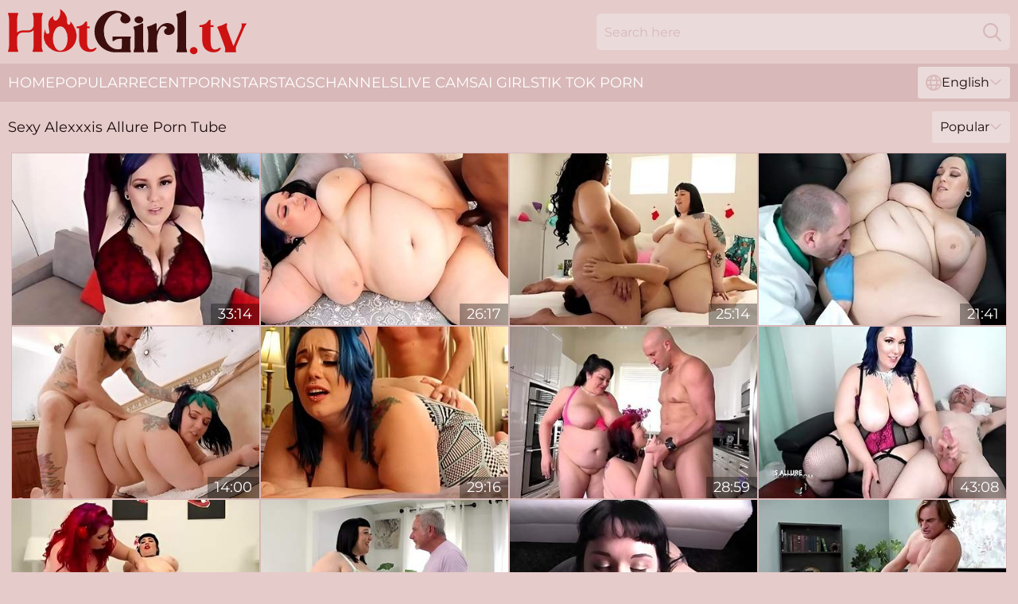

--- FILE ---
content_type: text/html; charset=utf-8
request_url: https://www.hotgirl.tv/pornstar/alexxxis-allure/
body_size: 11982
content:
<!DOCTYPE html>
<html lang="en">
<head>
    <script src="/atgqhkfh/gbfjq/haqmr.js" async></script>
    <title>Hot Alexxxis Allure Sex Videos & Fuck Clips 🔥 HotGirl.tv</title>
    <meta name="description" content="Full collection of Alexxxis Allure XXX Tube in one place. Hot Pornstar fucks non-stop and loves dicks more than anything else! Watch Alexxxis Allure porn videos for FREE"/>
    <link rel="canonical" href="https://www.hotgirl.tv/pornstar/alexxxis-allure/"/>
    <meta name="referrer" content="always"/>
    <meta http-equiv="Content-Type" content="text/html; charset=UTF-8"/>
    <meta content="width=device-width, initial-scale=0.8, maximum-scale=0.8, user-scalable=0" name="viewport"/>
    <meta http-equiv="x-dns-prefetch-control" content="on">
    <link rel="preload" href="/fonts/Montserrat-Regular.woff2" as="font">
    <link rel="preload" href="/fonts/icons.woff2" as="font">
    <link rel="dns-prefetch" href="https://css.hotgirl.tv">
    <link rel="icon" href="/favicon.ico" sizes="any">
    <link rel="icon" type="image/png" href="/favicon-32x32.png" sizes="32x32">
    <link rel="icon" type="image/png" href="/favicon-16x16.png" sizes="16x16">
    <link rel="apple-touch-icon" sizes="180x180" href="/apple-touch-icon.png">
    <link rel="manifest" href="/site.webmanifest">
    <meta name="theme-color" content="#e5cbca" />
    <link rel="stylesheet" type="text/css" href="/hotgirl.css?v=1766833805"/>
    <meta name="rating" content="adult" />
    
    <link rel="alternate" hreflang="x-default" href="https://www.hotgirl.tv/pornstar/alexxxis-allure/" />
<link rel="alternate" hreflang="en" href="https://www.hotgirl.tv/pornstar/alexxxis-allure/" />
<link rel="alternate" hreflang="es" href="https://www.hotgirl.tv/es/pornstar/alexxxis-allure/" />
<link rel="alternate" hreflang="de" href="https://www.hotgirl.tv/de/pornstar/alexxxis-allure/" />
<link rel="alternate" hreflang="ru" href="https://www.hotgirl.tv/ru/pornstar/alexxxis-allure/" />
<link rel="alternate" hreflang="nl" href="https://www.hotgirl.tv/nl/pornstar/alexxxis-allure/" />
<link rel="alternate" hreflang="it" href="https://www.hotgirl.tv/it/pornstar/alexxxis-allure/" />
<link rel="alternate" hreflang="fr" href="https://www.hotgirl.tv/fr/pornstar/alexxxis-allure/" />
<link rel="alternate" hreflang="et" href="https://www.hotgirl.tv/ee/pornstar/alexxxis-allure/" />
<link rel="alternate" hreflang="el" href="https://www.hotgirl.tv/gr/pornstar/alexxxis-allure/" />
<link rel="alternate" hreflang="pl" href="https://www.hotgirl.tv/pl/pornstar/alexxxis-allure/" />
<link rel="alternate" hreflang="cs" href="https://www.hotgirl.tv/cz/pornstar/alexxxis-allure/" />
<link rel="alternate" hreflang="da" href="https://www.hotgirl.tv/dk/pornstar/alexxxis-allure/" />
<link rel="alternate" hreflang="no" href="https://www.hotgirl.tv/no/pornstar/alexxxis-allure/" />
<link rel="alternate" hreflang="sv" href="https://www.hotgirl.tv/se/pornstar/alexxxis-allure/" />
<link rel="alternate" hreflang="pt" href="https://www.hotgirl.tv/pt/pornstar/alexxxis-allure/" />
<link rel="alternate" hreflang="ja" href="https://www.hotgirl.tv/jp/pornstar/alexxxis-allure/" />
<link rel="alternate" hreflang="zh" href="https://www.hotgirl.tv/cn/pornstar/alexxxis-allure/" />
<link rel="alternate" hreflang="ko" href="https://www.hotgirl.tv/kr/pornstar/alexxxis-allure/" />
<link rel="alternate" hreflang="fi" href="https://www.hotgirl.tv/fi/pornstar/alexxxis-allure/" />

    <base target="_blank"/>
    <script>
        var cid = 'alexxxis-allure';
        var intid = '140441';
        var page_type = 'search';
        var r_count = '387';
        var page_lang = 'en';
    </script>
    <script type="application/ld+json">
    {
        "@context": "https://schema.org",
        "@type": "ProfilePage",
        "name": "Hot Alexxxis Allure Sex Videos & Fuck Clips 🔥 HotGirl.tv",
        "url": "https://www.hotgirl.tv/pornstar/alexxxis-allure/",
        "description": "Full collection of Alexxxis Allure XXX Tube in one place. Hot Pornstar fucks non-stop and loves dicks more than anything else! Watch Alexxxis Allure porn videos for FREE",
        "mainEntity": {
            "@type": "Person",
            "name": "Alexxxis Allure",
            "url": "https://www.hotgirl.tv/pornstar/alexxxis-allure/"
        }
    }
</script>
</head>
<body>
<div class="main">
    <header class="header-desk">
        <div class="s-sites">
            <ul>
                
            </ul>
        </div>
        <div class="header-wrapper">
            <div class="mob-menu-button nav-trigger" data-trigger="nav" aria-label="Navigation" role="button">
                <i class="icon icon-bars" role="img"></i>
            </div>
            <div class="logo">
                <a href="/" target="_self">
                    <img alt="Hot Girl TV" width="300" height="110"
                         src="/hotgirlm.svg"/>
                </a>
            </div>
            <div class="mob-menu-button search-trigger" data-trigger="search" aria-label="Search" role="button">
                <i class="icon icon-magnifying-glass" role="img"></i>
            </div>
            <div class="search-container" data-container="search">
                <form action="/search/" target="_self" method="POST" role="search" class="search">
                    <input type="text" autocomplete="off" placeholder="Search here" aria-label="Search here" maxlength="100" id="search" class="search__text">
                    <button type="submit" aria-label="Search">
                        <i class="icon icon-magnifying-glass" role="img" aria-label="search"></i>
                    </button>
                    <span class="search-cross" aria-label="clear"><i class="icon icon-xmark-large" role="img"></i></span>
                </form>
            </div>
        </div>
    </header>
    <nav class="nav-wrapper" data-container="nav">
        <ul class="navigation">
            <li><a href="/" target="_self">Home</a></li><li><a href="/popular/" target="_self">Popular</a></li><li><a href="/recent/" target="_self">Recent</a></li><li><a href="/pornstar/" target="_self">Pornstars</a></li><li><a href="/tags/" target="_self">Tags</a></li><li><a href="/channel/" target="_self">Channels</a></li>
                
            <li class="s-tab"><a href="/go/cams/" target="_blank" rel="noopener nofollow">live cams</a></li>
            <li class="s-tab"><a href="/go/ai/" target="_blank" rel="noopener nofollow">AI Girls</a></li>
            <li class="s-tab"><a href="/go/tiktok/" target="_blank" rel="noopener nofollow">Tik Tok Porn</a></li>
            <li class="main-sorts-dropdown lang-switcher-container">
  <div class="lang-switcher">
    <div class="item-trigger dropdown_trigger"><i class="icon icon-globe"></i>English<i class="icon icon-chevron-down"></i></div>
    <div class="item-container dropdown_container">
      <ul>
        <li class="active"><a href="/pornstar/alexxxis-allure/" target="_self" data-lang="en" class="switcher-lang-item">English</a></li><li class=""><a href="/cn/pornstar/alexxxis-allure/" target="_self" data-lang="cn" class="switcher-lang-item">Chinese</a></li><li class=""><a href="/cz/pornstar/alexxxis-allure/" target="_self" data-lang="cz" class="switcher-lang-item">Czech</a></li><li class=""><a href="/dk/pornstar/alexxxis-allure/" target="_self" data-lang="dk" class="switcher-lang-item">Danish</a></li><li class=""><a href="/nl/pornstar/alexxxis-allure/" target="_self" data-lang="nl" class="switcher-lang-item">Dutch</a></li><li class=""><a href="/ee/pornstar/alexxxis-allure/" target="_self" data-lang="ee" class="switcher-lang-item">Estonian</a></li><li class=""><a href="/fi/pornstar/alexxxis-allure/" target="_self" data-lang="fi" class="switcher-lang-item">Finnish</a></li><li class=""><a href="/fr/pornstar/alexxxis-allure/" target="_self" data-lang="fr" class="switcher-lang-item">French</a></li><li class=""><a href="/de/pornstar/alexxxis-allure/" target="_self" data-lang="de" class="switcher-lang-item">German</a></li><li class=""><a href="/gr/pornstar/alexxxis-allure/" target="_self" data-lang="gr" class="switcher-lang-item">Greek</a></li><li class=""><a href="/it/pornstar/alexxxis-allure/" target="_self" data-lang="it" class="switcher-lang-item">Italian</a></li><li class=""><a href="/jp/pornstar/alexxxis-allure/" target="_self" data-lang="jp" class="switcher-lang-item">Japanese</a></li><li class=""><a href="/kr/pornstar/alexxxis-allure/" target="_self" data-lang="kr" class="switcher-lang-item">Korean</a></li><li class=""><a href="/no/pornstar/alexxxis-allure/" target="_self" data-lang="no" class="switcher-lang-item">Norwegian</a></li><li class=""><a href="/pl/pornstar/alexxxis-allure/" target="_self" data-lang="pl" class="switcher-lang-item">Polish</a></li><li class=""><a href="/pt/pornstar/alexxxis-allure/" target="_self" data-lang="pt" class="switcher-lang-item">Portuguese</a></li><li class=""><a href="/ru/pornstar/alexxxis-allure/" target="_self" data-lang="ru" class="switcher-lang-item">Russian</a></li><li class=""><a href="/es/pornstar/alexxxis-allure/" target="_self" data-lang="es" class="switcher-lang-item">Spanish</a></li><li class=""><a href="/se/pornstar/alexxxis-allure/" target="_self" data-lang="se" class="switcher-lang-item">Swedish</a></li>
      </ul>
    </div>
  </div>
</li>
        </ul>
        <div class="close-button" aria-label="close navigation" role="button">
            <i class="icon icon-xmark-large" role="img" aria-label="close"></i>
        </div>
    </nav>
    <div class="tabs-mobile">
        <ul>
            <li class="s-tab"><a href="/go/cams/" target="_blank" rel="noopener nofollow">live cams</a></li>
            <li class="s-tab"><a href="/go/ai/" target="_blank" rel="noopener nofollow">AI Girls</a></li>
            <li class="s-tab"><a href="/go/tiktok/" target="_blank" rel="noopener nofollow">Tik Tok Porn</a></li>
        </ul>
    </div>
    <div class="title-section has-sorts">
        <div>
            <h1>Sexy Alexxxis Allure Porn Tube</h1>
            <div class="main-sorts-dropdown">
                <div class="item-trigger dropdown_trigger">Popular<i class="icon icon-chevron-down"></i></div>
                <div class="item-container dropdown_container">
                    <ul>
                        <li class="active"><a href="/pornstar/alexxxis-allure/" target="_self">Popular</a></li>
                        <li class=""><a href="/pornstar/alexxxis-allure/latest/" target="_self">Newest</a></li>
                        <li class="#SORTS_LONGEST_ACTIVE#"><a href="/pornstar/alexxxis-allure/longest/" target="_self">Longest</a></li>
                    </ul>
                </div>
            </div>
        </div>
    </div>
    <div class="not-found-message hidden">
        
    </div>
    
    <div class="rosabel">
        <div class="eleonora" id="sente">
            <div class="polly" data-erna="38605739"><a href="/videos/38605739-alexxxis-allure-white-sbbw-sexual-acting.html"   target="_self" ><img class="solvig" data-src="https://cdn.hotgirl.tv/60/056/38605739/1_460.jpg" width="300" height="250" /></a><div class="pammie">33:14</div></div><div class="polly" data-erna="37458664"><a href="/videos/37458664-alexxxis-allure-and-jovan-jordan-astonishing-porn-scene-big-tits-newest.html"   target="_self" ><img class="solvig" data-src="https://cdn.hotgirl.tv/80/011/37458664/1_460.jpg" width="300" height="250" /></a><div class="pammie">26:17</div></div><div class="polly" data-erna="28359399"><a href="/videos/28359399-bbws-alexxxis-allure-and-chloe-klein-share.html"   target="_self" ><img class="solvig" data-src="https://cdn.hotgirl.tv/19/041/28359399/1_460.jpg" width="300" height="250" /></a><div class="pammie">25:14</div></div><div class="polly" data-erna="43219980"><a href="/videos/43219980-alexxxis-s-with-alexxxis-allure.html"   target="_self" ><img class="solvig" data-src="https://cdn.hotgirl.tv/101/015/43219980/1_460.jpg" width="300" height="250" /></a><div class="pammie">21:41</div></div><div class="polly" data-erna="48188341"><a href="/videos/48188341-chubby-mom-heartstopping-adult-clip.html"   target="_self" ><img class="solvig" data-src="https://cdn.hotgirl.tv/61/056/48188341/1_460.jpg" width="300" height="250" /></a><div class="pammie">14:00</div></div><div class="polly" data-erna="76267410"><a href="/videos/76267410-narrow-buttock.html"   target="_self" ><img class="solvig" data-src="https://cdn.hotgirl.tv/3192/006/76267410/1_460.jpg" width="300" height="250" /></a><div class="pammie">29:16</div></div><div class="polly" data-erna="12446769"><a href="/videos/12446769-fat-sluts-alexxxis-allure-and-julia-threesome-sex.html"   target="_self" ><img class="solvig" data-src="https://cdn.hotgirl.tv/61/081/12446769/1_460.jpg" width="300" height="250" /></a><div class="pammie">28:59</div></div><div class="polly" data-erna="77942749"><a href="/videos/77942749-bbw-busty-beauty-desperate-to-be-fucked-creampied-alexxxis-allure.html"   target="_self" ><img class="solvig" data-src="https://cdn.hotgirl.tv/80/068/77942749/1_460.jpg" width="300" height="250" /></a><div class="pammie">43:08</div></div><div class="polly" data-erna="70525030"><a href="/videos/70525030-pinup-plumpers-eliza-allure-threesome.html"   target="_self" ><img class="solvig" data-src="https://cdn.hotgirl.tv/60/056/70525030/1_460.jpg" width="300" height="250" /></a><div class="pammie">40:31</div></div><div class="polly" data-erna="77291767"><a href="/videos/77291767-a-fine-rubdown-for-bbw-alexxxis-allure.html"   target="_self" ><img class="solvig" data-src="https://cdn.hotgirl.tv/32/085/77291767/1_460.jpg" width="300" height="250" /></a><div class="pammie">12:00</div></div><div class="polly" data-erna="20675742"><a href="/videos/20675742-chubby-amateur-wife-sucks-dick-before-trying-to-fuck.html"   target="_self" ><img class="solvig" data-src="https://cdn.hotgirl.tv/41/001/20675742/1_460.jpg" width="300" height="250" /></a><div class="pammie">04:56</div></div><div class="polly" data-erna="31185529"><a href="/videos/31185529-alexxxis-allure-bbw-hot-porn-story.html"   target="_self" ><img class="solvig" data-src="https://cdn.hotgirl.tv/60/100/31185529/1_460.jpg" width="300" height="250" /></a><div class="pammie">26:16</div></div><div class="polly" data-erna="49634164"><a href="/videos/49634164-big-and-busty-lesbians-kacey-parker-alexxxis-allure.html"   target="_self" ><img class="solvig" data-src="https://cdn.hotgirl.tv/58/162/49634164/1_460.jpg" width="300" height="250" /></a><div class="pammie">23:37</div></div><div class="polly" data-erna="95596883"><a href="/videos/95596883-eliza-allures-lesbian-lie-lands-rome-majors-bbc-in-alexxxis-allure.html"   target="_self" ><img class="solvig" data-src="https://cdn.hotgirl.tv/3191/065/95596883/1_460.jpg" width="300" height="250" /></a><div class="pammie">10:08</div></div><div class="polly" data-erna="12231961"><a href="/videos/12231961-alexxxis-allure-tinder-fuck.html"   target="_self" ><img class="solvig" data-src="https://cdn.hotgirl.tv/102/010/12231961/1_460.jpg" width="300" height="250" /></a><div class="pammie">14:54</div></div><div class="polly" data-erna="62326429"><a href="/videos/62326429-alexxxis-allures-big-tits-trailer-by-jeffs-models.html"   target="_self" ><img class="solvig" data-src="https://cdn.hotgirl.tv/66/295/62326429/1_460.jpg" width="300" height="250" /></a><div class="pammie">15:05</div></div><div class="polly" data-erna="42547829"><a href="/videos/42547829-alexxxis-allure-clock-in-cock-in.html"   target="_self" ><img class="solvig" data-src="https://cdn.hotgirl.tv/80/119/42547829/1_460.jpg" width="300" height="250" /></a><div class="pammie">29:51</div></div><div class="polly" data-erna="90679805"><a href="/videos/90679805-opened-wide.html"   target="_self" ><img class="solvig" data-src="https://cdn.hotgirl.tv/58/164/90679805/1_460.jpg" width="300" height="250" /></a><div class="pammie">07:26</div></div><div class="polly" data-erna="20744941"><a href="/videos/20744941-marilyn-mayson-samantha-38g-and-alexxxis-allure-top-25-bbw-pornstars.html"   target="_self" ><img class="solvig" data-src="https://cdn.hotgirl.tv/101/008/20744941/1_460.jpg" width="300" height="250" /></a><div class="pammie">30:12</div></div><div class="polly" data-erna="12232792"><a href="/videos/12232792-bbw-alexxxis-alluremaid-fucked-from-behind.html"   target="_self" ><img class="solvig" data-src="https://cdn.hotgirl.tv/58/228/12232792/1_460.jpg" width="300" height="250" /></a><div class="pammie">30:43</div></div><div class="polly" data-erna="59452554"><a href="/videos/59452554-video-cute-chubby-bbw-alexxxis-allure-is-getting-rammed-in-the-bathroom.html"   target="_self" ><img class="solvig" data-src="https://cdn.hotgirl.tv/65/044/59452554/1_460.jpg" width="300" height="250" /></a><div class="pammie">15:00</div></div><div class="polly" data-erna="16339993"><a href="/videos/16339993-labs-pale-juicy-bbw-with-nipple-piercings-fucks-teen.html"   target="_self" ><img class="solvig" data-src="https://cdn.hotgirl.tv/58/253/16339993/1_460.jpg" width="300" height="250" /></a><div class="pammie">06:13</div></div><div class="polly" data-erna="17714735"><a href="/videos/17714735-alexxxis-allure-hot-tub-plumper-action.html"   target="_self" ><img class="solvig" data-src="https://cdn.hotgirl.tv/58/261/17714735/1_460.jpg" width="300" height="250" /></a><div class="pammie">20:53</div></div><div class="polly" data-erna="88454880"><a href="/videos/88454880-alexxxis-allure-in-cheat-day-issues.html"   target="_self" ><img class="solvig" data-src="https://cdn.hotgirl.tv/12/130/88454880/1_460.jpg" width="300" height="250" /></a><div class="pammie">16:38</div></div><div class="polly" data-erna="87871741"><a href="/videos/87871741-alexxxis-allures-tests-on-jeffs-models-bbcs-curvy-big-natural-tits-and-big.html"   target="_self" ><img class="solvig" data-src="https://cdn.hotgirl.tv/3552/005/87871741/1_460.jpg" width="300" height="250" /></a><div class="pammie">12:00</div></div><div class="polly" data-erna="25658597"><a href="/videos/25658597-busty-bbw-hot-sex-pickup-for-a-local-hotel-fuck.html"   target="_self" ><img class="solvig" data-src="https://cdn.hotgirl.tv/58/298/25658597/1_460.jpg" width="300" height="250" /></a><div class="pammie">47:04</div></div><div class="polly" data-erna="84105918"><a href="/videos/84105918-cheating-elizas-pussy-wrecked-by-romes-relentless-bbc-thrusts.html"   target="_self" ><img class="solvig" data-src="https://cdn.hotgirl.tv/3191/064/84105918/1_460.jpg" width="300" height="250" /></a><div class="pammie">10:07</div></div><div class="polly" data-erna="53042059"><a href="/videos/53042059-video-aesthetic-chick-with-giant-boobs-alexxxis-allure-likes-hard-fuck.html"   target="_self" ><img class="solvig" data-src="https://cdn.hotgirl.tv/65/035/53042059/1_460.jpg" width="300" height="250" /></a><div class="pammie">15:00</div></div><div class="polly" data-erna="65797055"><a href="/videos/65797055-alexxxis-allure-in-nurse-alexxxis-fucks-a-black-athlete-jeffsmodels.html"   target="_self" ><img class="solvig" data-src="https://cdn.hotgirl.tv/137/008/65797055/1_460.jpg" width="300" height="250" /></a><div class="pammie">06:59</div></div><div class="polly" data-erna="60100702"><a href="/videos/60100702-bbw-alexxxis-allures-dp-debut.html"   target="_self" ><img class="solvig" data-src="https://cdn.hotgirl.tv/12/093/60100702/1_460.jpg" width="300" height="250" /></a><div class="pammie">30:42</div></div><div class="polly" data-erna="28579887"><a href="/videos/28579887-amoral-bbws-share-my-throbbing-long-dick.html"   target="_self" ><img class="solvig" data-src="https://cdn.hotgirl.tv/61/076/28579887/1_460.jpg" width="300" height="250" /></a><div class="pammie">13:45</div></div><div class="polly" data-erna="66791644"><a href="/videos/66791644-alexxxis-allure-takes-a-good-pounding.html"   target="_self" ><img class="solvig" data-src="https://cdn.hotgirl.tv/12/059/66791644/1_460.jpg" width="300" height="250" /></a><div class="pammie">33:48</div></div><div class="polly" data-erna="76854613"><a href="/videos/76854613-pp-alexxxis-alluresexy-fucking-lingerie.html"   target="_self" ><img class="solvig" data-src="https://cdn.hotgirl.tv/12/070/76854613/1_460.jpg" width="300" height="250" /></a><div class="pammie">28:43</div></div><div class="polly" data-erna="76399760"><a href="/videos/76399760-double-bj-with-eliza-and-with-eliza-allure-and-alexxxis-allure.html"   target="_self" ><img class="solvig" data-src="https://cdn.hotgirl.tv/12/131/76399760/1_460.jpg" width="300" height="250" /></a><div class="pammie">10:10</div></div><div class="polly" data-erna="10366379"><a href="/videos/10366379-ssbbw-dr-vallery-spanks-big-tits-bbw-alexxxis-allure.html"   target="_self" ><img class="solvig" data-src="https://cdn.hotgirl.tv/58/218/10366379/1_460.jpg" width="300" height="250" /></a><div class="pammie">25:40</div></div><div class="polly" data-erna="58054309"><a href="/videos/58054309-extravagant-erin-green-and-alexxxis-allure-reverse-gangbang-xxx-jeffs.html"   target="_self" ><img class="solvig" data-src="https://cdn.hotgirl.tv/66/252/58054309/1_460.jpg" width="300" height="250" /></a><div class="pammie">15:06</div></div><div class="polly" data-erna="38949905"><a href="/videos/38949905-swineys-proam-scene-119-bbw-alexxxis-allure-pov-rematch.html"   target="_self" ><img class="solvig" data-src="https://cdn.hotgirl.tv/58/338/38949905/1_460.jpg" width="300" height="250" /></a><div class="pammie">08:15</div></div><div class="polly" data-erna="60611905"><a href="/videos/60611905-plumper-fucked-over-her-bosses-desk.html"   target="_self" ><img class="solvig" data-src="https://cdn.hotgirl.tv/58/164/60611905/1_460.jpg" width="300" height="250" /></a><div class="pammie">31:19</div></div><div class="polly" data-erna="56330733"><a href="/videos/56330733-jeffs-models-featuring-alexxxis-allures-pornstar-scene.html"   target="_self" ><img class="solvig" data-src="https://cdn.hotgirl.tv/66/226/56330733/1_460.jpg" width="300" height="250" /></a><div class="pammie">12:00</div></div><div class="polly" data-erna="15040324"><a href="/videos/15040324-lesbian-big-tits-kacey-parker-fucks-alexxxis-allure.html"   target="_self" ><img class="solvig" data-src="https://cdn.hotgirl.tv/58/243/15040324/1_460.jpg" width="300" height="250" /></a><div class="pammie">30:37</div></div><div class="polly" data-erna="77388921"><a href="/videos/77388921-amazon-darjeeling-alexxxis-allure-and-lila-love-exotic-adult-video-milf.html"   target="_self" ><img class="solvig" data-src="https://cdn.hotgirl.tv/101/014/77388921/1_460.jpg" width="300" height="250" /></a><div class="pammie">26:02</div></div><div class="polly" data-erna="52939868"><a href="/videos/52939868-bbw-likes-the-dick-deep-in-her-ass-and-pussy.html"   target="_self" ><img class="solvig" data-src="https://cdn.hotgirl.tv/41/005/52939868/1_460.jpg" width="300" height="250" /></a><div class="pammie">06:01</div></div><div class="polly" data-erna="71962394"><a href="/videos/71962394-chubby-hottie-alexxxis-allure-seeks-solo-pleasure.html"   target="_self" ><img class="solvig" data-src="https://cdn.hotgirl.tv/3549/018/71962394/1_460.jpg" width="300" height="250" /></a><div class="pammie">15:05</div></div><div class="polly" data-erna="28142268"><a href="/videos/28142268-pretty-wellrounded-point-of-view-swineys-pro-am-am-alexxxis-alexxxis-allure.html"   target="_self" ><img class="solvig" data-src="https://cdn.hotgirl.tv/80/077/28142268/1_460.jpg" width="300" height="250" /></a><div class="pammie">28:17</div></div><div class="polly" data-erna="43697638"><a href="/videos/43697638-fucking-in-the-shower-between-a-kinky-guy-and-fat-slut-alexxxis-allure.html"   target="_self" ><img class="solvig" data-src="https://cdn.hotgirl.tv/32/073/43697638/1_460.jpg" width="300" height="250" /></a><div class="pammie">07:58</div></div><div class="polly" data-erna="36980853"><a href="/videos/36980853-gorgeous-bbw-crazy-xxx-clip.html"   target="_self" ><img class="solvig" data-src="https://cdn.hotgirl.tv/61/098/36980853/1_460.jpg" width="300" height="250" /></a><div class="pammie">26:16</div></div><div class="polly" data-erna="72440787"><a href="/videos/72440787-bbw-alexxxis-allure-cheats-on-her-husband-with-a-hung-stud.html"   target="_self" ><img class="solvig" data-src="https://cdn.hotgirl.tv/41/018/72440787/1_460.jpg" width="300" height="250" /></a><div class="pammie">07:57</div></div><div class="polly" data-erna="49575032"><a href="/videos/49575032-chubby-lady-crazy-adult-clip.html"   target="_self" ><img class="solvig" data-src="https://cdn.hotgirl.tv/60/040/49575032/1_460.jpg" width="300" height="250" /></a><div class="pammie">25:59</div></div><div class="polly" data-erna="13686906"><a href="/videos/13686906-alexxxis-allure-and-veronica-jasmine-bigbodied-thre.html"   target="_self" ><img class="solvig" data-src="https://cdn.hotgirl.tv/101/031/13686906/1_460.jpg" width="300" height="250" /></a><div class="pammie">33:21</div></div><div class="polly" data-erna="53127667"><a href="/videos/53127667-bbw-whore-alexxxis-allure-crazy-sex-video.html"   target="_self" ><img class="solvig" data-src="https://cdn.hotgirl.tv/60/042/53127667/1_460.jpg" width="300" height="250" /></a><div class="pammie">32:23</div></div><div class="polly" data-erna="17826335"><a href="/videos/17826335-this-busty-bbw-is-getting-ready-for-you-to-come-home.html"   target="_self" ><img class="solvig" data-src="https://cdn.hotgirl.tv/58/262/17826335/1_460.jpg" width="300" height="250" /></a><div class="pammie">34:46</div></div><div class="polly" data-erna="32373093"><a href="/videos/32373093-plump-amateur-with-huge-tits-shares-homemade-porno-like-a-little-slut.html"   target="_self" ><img class="solvig" data-src="https://cdn.hotgirl.tv/41/025/32373093/1_460.jpg" width="300" height="250" /></a><div class="pammie">06:56</div></div><div class="polly" data-erna="68433997"><a href="/videos/68433997-david-lee-and-alexxxis-allure-in-pale-juicy-bbw-with-nipple-piercings.html"   target="_self" ><img class="solvig" data-src="https://cdn.hotgirl.tv/12/138/68433997/1_460.jpg" width="300" height="250" /></a><div class="pammie">47:04</div></div><div class="polly" data-erna="52560850"><a href="/videos/52560850-fat-knockout-alexxxis-allure-invites-him-to-a-dreamlike-fuck-session.html"   target="_self" ><img class="solvig" data-src="https://cdn.hotgirl.tv/6/583/52560850/1_460.jpg" width="300" height="250" /></a><div class="pammie">08:09</div></div><div class="polly" data-erna="78972332"><a href="/videos/78972332-cheating-eliza-allure-lubes-alexxxis-allures-cunt-for-rome-major.html"   target="_self" ><img class="solvig" data-src="https://cdn.hotgirl.tv/3191/064/78972332/1_460.jpg" width="300" height="250" /></a><div class="pammie">10:07</div></div><div class="polly" data-erna="71052612"><a href="/videos/71052612-bbw-busty-beauty-alexxxis-allure-desperate-to-be-fucked-creampied.html"   target="_self" ><img class="solvig" data-src="https://cdn.hotgirl.tv/58/164/71052612/1_460.jpg" width="300" height="250" /></a><div class="pammie">20:23</div></div><div class="polly" data-erna="28371721"><a href="/videos/28371721-alexxxis-allure-putting-in-that-work.html"   target="_self" ><img class="solvig" data-src="https://cdn.hotgirl.tv/112/001/28371721/1_460.jpg" width="300" height="250" /></a><div class="pammie">08:00</div></div><div class="polly" data-erna="64652629"><a href="/videos/64652629-alexxxis-allure-and-allure-bbw-in-sexy-bbw-solo-on-jerkmate-cam.html"   target="_self" ><img class="solvig" data-src="https://cdn.hotgirl.tv/121/051/64652629/1_460.jpg" width="300" height="250" /></a><div class="pammie">08:37</div></div><div class="polly" data-erna="66592751"><a href="/videos/66592751-busty-bbw-alexxxis-allure-fucks-her-hotel-customer.html"   target="_self" ><img class="solvig" data-src="https://cdn.hotgirl.tv/58/164/66592751/1_460.jpg" width="300" height="250" /></a><div class="pammie">29:10</div></div><div class="polly" data-erna="25059720"><a href="https://www.jennymovies.com/videos/25059720-angelic-bbw-alexxis-allure-fed-cum-after-big-cock-hammering.html"   target="_self" ><img class="solvig" data-src="https://cdn.hotgirl.tv/1/2116/25059720/1_460.jpg" width="300" height="250" /></a><div class="pammie">08:05</div></div><div class="polly" data-erna="21707597"><a href="/videos/21707597-alexxxis-allure-in-excellent-xxx-scene-big-tits-incredible-like-in-your.html"   target="_self" ><img class="solvig" data-src="https://cdn.hotgirl.tv/101/020/21707597/1_460.jpg" width="300" height="250" /></a><div class="pammie">10:58</div></div><div class="polly" data-erna="28363312"><a href="/videos/28363312-chunky-mommy-alexxxis-allure-crazy-adult-video.html"   target="_self" ><img class="solvig" data-src="https://cdn.hotgirl.tv/61/091/28363312/1_460.jpg" width="300" height="250" /></a><div class="pammie">25:25</div></div><div class="polly" data-erna="44376966"><a href="/videos/44376966-hot-tub-plumper-action-alexxxis-allure.html"   target="_self" ><img class="solvig" data-src="https://cdn.hotgirl.tv/12/049/44376966/1_460.jpg" width="300" height="250" /></a><div class="pammie">30:20</div></div><div class="polly" data-erna="76107793"><a href="/videos/76107793-alexxxis-allure-examines-patients-bbc-with-her-massive-natural-tits-and.html"   target="_self" ><img class="solvig" data-src="https://cdn.hotgirl.tv/3549/005/76107793/1_460.jpg" width="300" height="250" /></a><div class="pammie">12:00</div></div><div class="polly" data-erna="81836242"><a href="/videos/81836242-innocent-alexxxiss-hardcore-xxx-alexxxis-allure.html"   target="_self" ><img class="solvig" data-src="https://cdn.hotgirl.tv/1459/009/81836242/1_460.jpg" width="300" height="250" /></a><div class="pammie">12:00</div></div><div class="polly" data-erna="53003107"><a href="/videos/53003107-fat-knockout-alexxxis-allure-has-a-dreamlike-fuck-session.html"   target="_self" ><img class="solvig" data-src="https://cdn.hotgirl.tv/2/734/53003107/1_460.jpg" width="300" height="250" /></a><div class="pammie">08:09</div></div><div class="polly" data-erna="62527523"><a href="/videos/62527523-vs-swiney-round2-swineys-pro-am-amat-alexxxis-with-alexxxis-allure.html"   target="_self" ><img class="solvig" data-src="https://cdn.hotgirl.tv/80/004/62527523/1_460.jpg" width="300" height="250" /></a><div class="pammie">19:37</div></div><div class="polly" data-erna="75563004"><a href="/videos/75563004-bbwxxxadventures-alexis-allure-wants-to-be-naughty.html"   target="_self" ><img class="solvig" data-src="https://cdn.hotgirl.tv/12/332/75563004/1_460.jpg" width="300" height="250" /></a><div class="pammie">03:07</div></div><div class="polly" data-erna="23329558"><a href="/videos/23329558-fat-goddess-alexxxis-allure-empties-the-old-mans-balls-after-hot-sex.html"   target="_self" ><img class="solvig" data-src="https://cdn.hotgirl.tv/58/116/23329558/1_460.jpg" width="300" height="250" /></a><div class="pammie">15:11</div></div><div class="polly" data-erna="42548312"><a href="/videos/42548312-bbw-alexxxis-allure-drains-his-old-balls.html"   target="_self" ><img class="solvig" data-src="https://cdn.hotgirl.tv/32/071/42548312/1_460.jpg" width="300" height="250" /></a><div class="pammie">12:00</div></div><div class="polly" data-erna="42549842"><a href="/videos/42549842-chubby-slut-wants-it-in-both-her-pussy-and-ass.html"   target="_self" ><img class="solvig" data-src="https://cdn.hotgirl.tv/36/008/42549842/1_460.jpg" width="300" height="250" /></a><div class="pammie">06:00</div></div><div class="polly" data-erna="81636096"><a href="/videos/81636096-chubby-babe-alexxxis-allure-has-her-natural-titties-sprayed.html"   target="_self" ><img class="solvig" data-src="https://cdn.hotgirl.tv/3549/022/81636096/1_460.jpg" width="300" height="250" /></a><div class="pammie">10:00</div></div><div class="polly" data-erna="10056306"><a href="/videos/10056306-chubby-bbw-alexxxis-allure-fucked-by-handsome-lover-on-the-bed.html"   target="_self" ><img class="solvig" data-src="https://cdn.hotgirl.tv/32/041/10056306/1_460.jpg" width="300" height="250" /></a><div class="pammie">05:58</div></div><div class="polly" data-erna="56351981"><a href="/videos/56351981-chubby-porn-starlet-her-curvy-body-and-gets-nailed-by-her-man-with.html"   target="_self" ><img class="solvig" data-src="https://cdn.hotgirl.tv/80/068/56351981/1_460.jpg" width="300" height="250" /></a><div class="pammie">28:50</div></div><div class="polly" data-erna="53268095"><a href="/videos/53268095-incredible-adult-clip-big-tits-watch-show-with-alexxxis-allure-and-eliza.html"   target="_self" ><img class="solvig" data-src="https://cdn.hotgirl.tv/12/278/53268095/1_460.jpg" width="300" height="250" /></a><div class="pammie">09:53</div></div><div class="polly" data-erna="52582104"><a href="/videos/52582104-alexxxis-allure-tinder-sex-with-bbw.html"   target="_self" ><img class="solvig" data-src="https://cdn.hotgirl.tv/61/013/52582104/1_460.jpg" width="300" height="250" /></a><div class="pammie">14:54</div></div><div class="polly" data-erna="50285090"><a href="/videos/50285090-jeffs-models-alexxxis-allure-smut.html"   target="_self" ><img class="solvig" data-src="https://cdn.hotgirl.tv/66/154/50285090/1_460.jpg" width="300" height="250" /></a><div class="pammie">15:06</div></div><div class="polly" data-erna="95971453"><a href="/videos/95971453-ssbbw-big-boob-big-belly-fat-thighs-cunt-fuck-with-alexis-allure.html"   target="_self" ><img class="solvig" data-src="https://cdn.hotgirl.tv/80/025/95971453/1_460.jpg" width="300" height="250" /></a><div class="pammie">29:08</div></div><div class="polly" data-erna="40360130"><a href="/videos/40360130-big-tit-goth-bbw-alexxxis-allure-gets-fucked.html"   target="_self" ><img class="solvig" data-src="https://cdn.hotgirl.tv/6/163/40360130/1_460.jpg" width="300" height="250" /></a><div class="pammie">05:00</div></div><div class="polly" data-erna="61732885"><a href="/videos/61732885-alexxxis-gives-her-bbw-body-to-slink-alexxxis-allure-and-slink-andrews.html"   target="_self" ><img class="solvig" data-src="https://cdn.hotgirl.tv/105/065/61732885/1_460.jpg" width="300" height="250" /></a><div class="pammie">08:00</div></div><div class="polly" data-erna="65598693"><a href="/videos/65598693-cum-thirsty-bbw-banged-with-alexxxis-allure.html"   target="_self" ><img class="solvig" data-src="https://cdn.hotgirl.tv/80/128/65598693/1_460.jpg" width="300" height="250" /></a><div class="pammie">07:54</div></div><div class="polly" data-erna="27355337"><a href="/videos/27355337-bbw-alexxxis-allure-drains-a-horny-old-man.html"   target="_self" ><img class="solvig" data-src="https://cdn.hotgirl.tv/32/056/27355337/1_460.jpg" width="300" height="250" /></a><div class="pammie">12:00</div></div><div class="polly" data-erna="42547356"><a href="/videos/42547356-hot-tim-von-swine-and-alexxxis-allures-anal-video.html"   target="_self" ><img class="solvig" data-src="https://cdn.hotgirl.tv/66/054/42547356/1_460.jpg" width="300" height="250" /></a><div class="pammie">15:27</div></div><div class="polly" data-erna="97249277"><a href="/videos/97249277-cute-alexxx-wanking-his-big-fat-dick-until-he-jizzes-on-face.html"   target="_self" ><img class="solvig" data-src="https://cdn.hotgirl.tv/3548/004/97249277/1_460.jpg" width="300" height="250" /></a><div class="pammie">09:20</div></div><div class="polly" data-erna="86266521"><a href="/videos/86266521-alexxxis-allure-getting-fucked-in-the-pussy-and-ass.html"   target="_self" ><img class="solvig" data-src="https://cdn.hotgirl.tv/80/077/86266521/1_460.jpg" width="300" height="250" /></a><div class="pammie">25:06</div></div><div class="polly" data-erna="64899777"><a href="/videos/64899777-hiding-him-from-her-husband.html"   target="_self" ><img class="solvig" data-src="https://cdn.hotgirl.tv/66/003/64899777/1_460.jpg" width="300" height="250" /></a><div class="pammie">15:00</div></div><div class="polly" data-erna="38418842"><a href="/videos/38418842-horny-lesbian-bbws-alexxxis-allure-and-lady-lynn-having-fun.html"   target="_self" ><img class="solvig" data-src="https://cdn.hotgirl.tv/14/083/38418842/3_460.jpg" width="300" height="250" /></a><div class="pammie">08:10</div></div><div class="polly" data-erna="30676107"><a href="/videos/30676107-the-detectives-fuck-a-confession-out-of-busty-bbw-babe-alexxxis-allure.html"   target="_self" ><img class="solvig" data-src="https://cdn.hotgirl.tv/58/324/30676107/1_460.jpg" width="300" height="250" /></a><div class="pammie">36:31</div></div><div class="polly" data-erna="33077522"><a href="/videos/33077522-dp-eliza-allure-alexxxis-allure-threesome.html"   target="_self" ><img class="solvig" data-src="https://cdn.hotgirl.tv/112/002/33077522/1_460.jpg" width="300" height="250" /></a><div class="pammie">08:00</div></div><div class="polly" data-erna="74190945"><a href="/videos/74190945-alexxxis-allure-toy-time-with-alexxxis.html"   target="_self" ><img class="solvig" data-src="https://cdn.hotgirl.tv/101/049/74190945/1_460.jpg" width="300" height="250" /></a><div class="pammie">10:27</div></div><div class="polly" data-erna="50540659"><a href="/videos/50540659-busty-bbw-alexxxis-allure-fucks-her-client-on-film.html"   target="_self" ><img class="solvig" data-src="https://cdn.hotgirl.tv/58/164/50540659/1_460.jpg" width="300" height="250" /></a><div class="pammie">16:20</div></div><div class="polly" data-erna="52111306"><a href="/videos/52111306-jeffs-models-cumshot-smut.html"   target="_self" ><img class="solvig" data-src="https://cdn.hotgirl.tv/66/186/52111306/1_460.jpg" width="300" height="250" /></a><div class="pammie">08:06</div></div><div class="polly" data-erna="37450001"><a href="/videos/37450001-pp-alexxxis-alluredick-from-stranger.html"   target="_self" ><img class="solvig" data-src="https://cdn.hotgirl.tv/12/099/37450001/1_460.jpg" width="300" height="250" /></a><div class="pammie">30:16</div></div><div class="polly" data-erna="98936546"><a href="/videos/98936546-plump-lady-thrilling-porn-video.html"   target="_self" ><img class="solvig" data-src="https://cdn.hotgirl.tv/61/016/98936546/1_460.jpg" width="300" height="250" /></a><div class="pammie">25:59</div></div><div class="polly" data-erna="34850302"><a href="/videos/34850302-curvy-hottie-takes-dick-alexxxis-allure.html"   target="_self" ><img class="solvig" data-src="https://cdn.hotgirl.tv/12/192/34850302/1_460.jpg" width="300" height="250" /></a><div class="pammie">11:30</div></div><div class="polly" data-erna="63723831"><a href="/videos/63723831-watch-well-made-alexxxis-allures-video.html"   target="_self" ><img class="solvig" data-src="https://cdn.hotgirl.tv/66/307/63723831/1_460.jpg" width="300" height="250" /></a><div class="pammie">15:06</div></div><div class="polly" data-erna="32348849"><a href="/videos/32348849-alexxxis-allure-chloe-klein-vs-josh.html"   target="_self" ><img class="solvig" data-src="https://cdn.hotgirl.tv/112/002/32348849/1_460.jpg" width="300" height="250" /></a><div class="pammie">08:00</div></div><div class="polly" data-erna="59450606"><a href="/videos/59450606-bbw-alexxxis-allure-hot-housemaid-fucked-from-behind.html"   target="_self" ><img class="solvig" data-src="https://cdn.hotgirl.tv/121/024/59450606/1_460.jpg" width="300" height="250" /></a><div class="pammie">08:11</div></div><div class="polly" data-erna="23631532"><a href="https://www.fattymgp.com/videos/23631532-fat-bbw-secretary-fucks-with-boss-in-the-office.html"   target="_self" ><img class="solvig" data-src="https://cdn.hotgirl.tv/1/2078/23631532/1_460.jpg" width="300" height="250" /></a><div class="pammie">06:14</div></div><div class="polly" data-erna="26586602"><a href="/videos/26586602-bbw-alexxxis-allure-bends-over-and-her-boss-has-to-fuck-her.html"   target="_self" ><img class="solvig" data-src="https://cdn.hotgirl.tv/58/207/26586602/1_460.jpg" width="300" height="250" /></a><div class="pammie">47:04</div></div><div class="polly" data-erna="94529829"><a href="/videos/94529829-alexxxis-allure-lila-lovely.html"   target="_self" ><img class="solvig" data-src="https://cdn.hotgirl.tv/107/029/94529829/1_460.jpg" width="300" height="250" /></a><div class="pammie">08:00</div></div><div class="polly" data-erna="91329042"><a href="/videos/91329042-alexxxis-allure-seduced-a-lucky-guy-with-her-juicy-ass.html"   target="_self" ><img class="solvig" data-src="https://cdn.hotgirl.tv/43/024/91329042/1_460.jpg" width="300" height="250" /></a><div class="pammie">04:57</div></div><div class="polly" data-erna="48725743"><a href="/videos/48725743-mylf-labs-featuring-alexxxis-allures-curvy-action.html"   target="_self" ><img class="solvig" data-src="https://cdn.hotgirl.tv/66/100/48725743/1_460.jpg" width="300" height="250" /></a><div class="pammie">12:00</div></div><div class="polly" data-erna="13686920"><a href="/videos/13686920-alexxxis-allure-amazing-adult-clip-milf-watch-check-it.html"   target="_self" ><img class="solvig" data-src="https://cdn.hotgirl.tv/80/109/13686920/1_460.jpg" width="300" height="250" /></a><div class="pammie">26:17</div></div><div class="polly" data-erna="92068531"><a href="/videos/92068531-bbw-alexxxis-allure-gets-plowed-by-hung-grandpa.html"   target="_self" ><img class="solvig" data-src="https://cdn.hotgirl.tv/3188/002/92068531/1_460.jpg" width="300" height="250" /></a><div class="pammie">15:04</div></div><div class="polly" data-erna="27328217"><a href="/videos/27328217-fat-ass-brunette-swallows-sperm-after-hotersions.html"   target="_self" ><img class="solvig" data-src="https://cdn.hotgirl.tv/42/001/27328217/1_460.jpg" width="300" height="250" /></a><div class="pammie">04:57</div></div><div class="polly" data-erna="10366372"><a href="/videos/10366372-alexxxis-plays-alexxxis-allure-and-plumper-pass.html"   target="_self" ><img class="solvig" data-src="https://cdn.hotgirl.tv/12/145/10366372/1_460.jpg" width="300" height="250" /></a><div class="pammie">12:23</div></div><div class="polly" data-erna="30677650"><a href="/videos/30677650-alexxxis-allure-topless-joi.html"   target="_self" ><img class="solvig" data-src="https://cdn.hotgirl.tv/58/324/30677650/1_460.jpg" width="300" height="250" /></a><div class="pammie">03:50</div></div><div class="polly" data-erna="42549962"><a href="/videos/42549962-fat-alexxxis-allure-riding-a-dick-with-cum-in-mouth-ending.html"   target="_self" ><img class="solvig" data-src="https://cdn.hotgirl.tv/38/009/42549962/1_460.jpg" width="300" height="250" /></a><div class="pammie">04:55</div></div><div class="polly" data-erna="19970636"><a href="/videos/19970636-ssbbw-eliza-allure-ass-and-pussy-fuck-with-two-lesbians.html"   target="_self" ><img class="solvig" data-src="https://cdn.hotgirl.tv/58/276/19970636/1_460.jpg" width="300" height="250" /></a><div class="pammie">33:13</div></div><div class="polly" data-erna="67657680"><a href="/videos/67657680-alexxxis-allure-gets-rimmed-and-fucked.html"   target="_self" ><img class="solvig" data-src="https://cdn.hotgirl.tv/3189/016/67657680/1_460.jpg" width="300" height="250" /></a><div class="pammie">08:08</div></div><div class="polly" data-erna="42549485"><a href="/videos/42549485-gorgeous-bbw-alexxxis-allure-gets-a-long-dick-in.html"   target="_self" ><img class="solvig" data-src="https://cdn.hotgirl.tv/58/357/42549485/1_460.jpg" width="300" height="250" /></a><div class="pammie">08:01</div></div><div class="polly" data-erna="10366369"><a href="/videos/10366369-alexxxis-allure-bbw-bends-over-and-her-boss-has-to-fuck-her.html"   target="_self" ><img class="solvig" data-src="https://cdn.hotgirl.tv/80/099/10366369/1_460.jpg" width="300" height="250" /></a><div class="pammie">20:47</div></div><div class="polly" data-erna="28363600"><a href="/videos/28363600-chubby-cutie-alexxxis-allure-lets-the-masseur-toy-her-muff.html"   target="_self" ><img class="solvig" data-src="https://cdn.hotgirl.tv/58/312/28363600/1_460.jpg" width="300" height="250" /></a><div class="pammie">15:10</div></div><div class="polly" data-erna="30437889"><a href="/videos/30437889-busty-big-ass-beauty-gets-ready-to-fuck-a-big-cock-client.html"   target="_self" ><img class="solvig" data-src="https://cdn.hotgirl.tv/58/207/30437889/1_460.jpg" width="300" height="250" /></a><div class="pammie">20:53</div></div><div class="polly" data-erna="77929853"><a href="/videos/77929853-video-butt-sex.html"   target="_self" ><img class="solvig" data-src="https://cdn.hotgirl.tv/65/057/77929853/1_460.jpg" width="300" height="250" /></a><div class="pammie">15:18</div></div><div class="polly" data-erna="62933116"><a href="/videos/62933116-irresistible-alexxxis-allures-hardcore-clip.html"   target="_self" ><img class="solvig" data-src="https://cdn.hotgirl.tv/66/300/62933116/1_460.jpg" width="300" height="250" /></a><div class="pammie">19:37</div></div><div class="polly" data-erna="65773357"><a href="/videos/65773357-corpulent-whore-incredible-porn-video.html"   target="_self" ><img class="solvig" data-src="https://cdn.hotgirl.tv/61/034/65773357/1_460.jpg" width="300" height="250" /></a><div class="pammie">29:38</div></div><div class="polly" data-erna="15901898"><a href="/videos/15901898-alexxxis-allure-amp-chloe-klein-vs-josh.html"   target="_self" ><img class="solvig" data-src="https://cdn.hotgirl.tv/107/124/15901898/1_460.jpg" width="300" height="250" /></a><div class="pammie">08:00</div></div><div class="polly" data-erna="88699102"><a href="/videos/88699102-video-glamorous-becki-butterfly-at-brunette-action.html"   target="_self" ><img class="solvig" data-src="https://cdn.hotgirl.tv/65/053/88699102/1_460.jpg" width="300" height="250" /></a><div class="pammie">08:06</div></div><div class="polly" data-erna="14355469"><a href="/videos/14355469-fat-chick-alexxxis-allure-seduces-grandpa-and-lets-him-rail-her-pussy.html"   target="_self" ><img class="solvig" data-src="https://cdn.hotgirl.tv/107/121/14355469/1_460.jpg" width="300" height="250" /></a><div class="pammie">08:00</div></div><div class="polly" data-erna="57950791"><a href="/videos/57950791-fat-sluts-alexxxis-allure-and-julia-threesome-sex.html"   target="_self" ><img class="solvig" data-src="https://cdn.hotgirl.tv/112/012/57950791/1_460.jpg" width="300" height="250" /></a><div class="pammie">08:00</div></div><div class="polly" data-erna="43700634"><a href="/videos/43700634-sultry-fat-babe-alexxxis-allure-blowjob-compilation-2.html"   target="_self" ><img class="solvig" data-src="https://cdn.hotgirl.tv/12/278/43700634/1_460.jpg" width="300" height="250" /></a><div class="pammie">08:03</div></div><div class="polly" data-erna="43700643"><a href="/videos/43700643-plump-whore-sucks-cock-naked-before-putting-heavy-inches-in-her-muff.html"   target="_self" ><img class="solvig" data-src="https://cdn.hotgirl.tv/41/030/43700643/1_460.jpg" width="300" height="250" /></a><div class="pammie">06:57</div></div><div class="polly" data-erna="61038840"><a href="/videos/61038840-alexxxis-allure-in-bbc-creampie.html"   target="_self" ><img class="solvig" data-src="https://cdn.hotgirl.tv/80/123/61038840/1_460.jpg" width="300" height="250" /></a><div class="pammie">07:13</div></div><div class="polly" data-erna="56271290"><a href="/videos/56271290-fat-sluts-alexxxis-allure-and-lady-lynn-double-team-a-hung-man.html"   target="_self" ><img class="solvig" data-src="https://cdn.hotgirl.tv/123/026/56271290/1_460.jpg" width="300" height="250" /></a><div class="pammie">11:50</div></div><div class="polly" data-erna="35895963"><a href="/videos/35895963-video-enticing-alexxxis-allure-and-lady-lynn-gangbang-video.html"   target="_self" ><img class="solvig" data-src="https://cdn.hotgirl.tv/65/055/35895963/1_460.jpg" width="300" height="250" /></a><div class="pammie">08:16</div></div><div class="polly" data-erna="36263762"><a href="/videos/36263762-tommy-pistol-fucks-alexxxis-allure-in-the-bath.html"   target="_self" ><img class="solvig" data-src="https://cdn.hotgirl.tv/60/057/36263762/1_460.jpg" width="300" height="250" /></a><div class="pammie">15:00</div></div><div class="polly" data-erna="78870739"><a href="/videos/78870739-alexxxis-allure-in-solo-satisfaction-for-alexxxis-jeffsmodels.html"   target="_self" ><img class="solvig" data-src="https://cdn.hotgirl.tv/12/332/78870739/1_460.jpg" width="300" height="250" /></a><div class="pammie">06:59</div></div><div class="polly" data-erna="13686815"><a href="/videos/13686815-alexxxis-allure-pov.html"   target="_self" ><img class="solvig" data-src="https://cdn.hotgirl.tv/101/031/13686815/1_460.jpg" width="300" height="250" /></a><div class="pammie">24:26</div></div><div class="polly" data-erna="66103077"><a href="/videos/66103077-bbw-shared-by-two-hunks-in-amateur-threesome-on-cam.html"   target="_self" ><img class="solvig" data-src="https://cdn.hotgirl.tv/42/010/66103077/1_460.jpg" width="300" height="250" /></a><div class="pammie">06:58</div></div><div class="polly" data-erna="71484803"><a href="/videos/71484803-voluptuous-bbw-alexxxis-allure-breathtaking-sex-video.html"   target="_self" ><img class="solvig" data-src="https://cdn.hotgirl.tv/61/062/71484803/1_460.jpg" width="300" height="250" /></a><div class="pammie">15:00</div></div><div class="polly" data-erna="91387540"><a href="/videos/91387540-flattering-alexxxis-allures-hd-clip.html"   target="_self" ><img class="solvig" data-src="https://cdn.hotgirl.tv/66/328/91387540/1_460.jpg" width="300" height="250" /></a><div class="pammie">10:06</div></div><div class="polly" data-erna="67731617"><a href="/videos/67731617-porkvendors-2-cocks-at-once-for-bbw-hottie-alexxxis-allure.html"   target="_self" ><img class="solvig" data-src="https://cdn.hotgirl.tv/3550/024/67731617/1_460.jpg" width="300" height="250" /></a><div class="pammie">15:27</div></div><div class="polly" data-erna="73794475"><a href="/videos/73794475-cheater-eliza-allure-licks-alexxxis-allure-until-rome-major-joins.html"   target="_self" ><img class="solvig" data-src="https://cdn.hotgirl.tv/3191/064/73794475/1_460.jpg" width="300" height="250" /></a><div class="pammie">10:56</div></div><div class="polly" data-erna="33336360"><a href="/videos/33336360-bbw-loudly-tries-sex-with-two-men-and-shares-best-cam-trio.html"   target="_self" ><img class="solvig" data-src="https://cdn.hotgirl.tv/41/025/33336360/1_460.jpg" width="300" height="250" /></a><div class="pammie">06:56</div></div><div class="polly" data-erna="38802913"><a href="/videos/38802913-best-xxx-movie-big-tits-incredible-watch-it-alexxxis-allure-and-preston.html"   target="_self" ><img class="solvig" data-src="https://cdn.hotgirl.tv/80/058/38802913/1_460.jpg" width="300" height="250" /></a><div class="pammie">28:17</div></div><div class="polly" data-erna="42547441"><a href="/videos/42547441-fat-babe-alexxxis-allure-compilation-3.html"   target="_self" ><img class="solvig" data-src="https://cdn.hotgirl.tv/58/357/42547441/1_460.jpg" width="300" height="250" /></a><div class="pammie">09:34</div></div><div class="polly" data-erna="52027263"><a href="/videos/52027263-alexxxiss-cumshot-scene.html"   target="_self" ><img class="solvig" data-src="https://cdn.hotgirl.tv/66/183/52027263/1_460.jpg" width="300" height="250" /></a><div class="pammie">08:04</div></div><div class="polly" data-erna="38488080"><a href="/videos/38488080-busty-bbw-slut-tries-pair-of-dicks-in-ruthless-xxx-hardcore.html"   target="_self" ><img class="solvig" data-src="https://cdn.hotgirl.tv/41/014/38488080/1_460.jpg" width="300" height="250" /></a><div class="pammie">06:58</div></div><div class="polly" data-erna="74245097"><a href="/videos/74245097-bbw-big-boobs-alexxxis-allure-and-her-sexy-lesbian-girlfriend-get-dressed.html"   target="_self" ><img class="solvig" data-src="https://cdn.hotgirl.tv/58/108/74245097/1_460.jpg" width="300" height="250" /></a><div class="pammie">20:08</div></div><div class="polly" data-erna="48864281"><a href="/videos/48864281-alexxxis-allure-bbw-hot-sex-scene.html"   target="_self" ><img class="solvig" data-src="https://cdn.hotgirl.tv/60/055/48864281/1_460.jpg" width="300" height="250" /></a><div class="pammie">40:22</div></div><div class="polly" data-erna="88858103"><a href="/videos/88858103-alexxxis-allure-in-the-bigger-they-cum-jeffsmodels.html"   target="_self" ><img class="solvig" data-src="https://cdn.hotgirl.tv/12/332/88858103/1_460.jpg" width="300" height="250" /></a><div class="pammie">07:00</div></div><div class="polly" data-erna="36598681"><a href="/videos/36598681-chubby-alexxxis-allure-eats-dick-so-well-before-doggy-fucking.html"   target="_self" ><img class="solvig" data-src="https://cdn.hotgirl.tv/107/170/36598681/1_460.jpg" width="300" height="250" /></a><div class="pammie">08:00</div></div><div class="polly" data-erna="25061082"><a href="https://www.bbwbootytube.com/videos/25061082-bbw-getsto-orgasm.html"   target="_self" ><img class="solvig" data-src="https://cdn.hotgirl.tv/1/2116/25061082/1_460.jpg" width="300" height="250" /></a><div class="pammie">15:33</div></div><div class="polly" data-erna="79441732"><a href="/videos/79441732-hot-bbw-alexxxis-allure-sits-on-all-four-for-doggy-after-sucking-dick.html"   target="_self" ><img class="solvig" data-src="https://cdn.hotgirl.tv/58/044/79441732/1_460.jpg" width="300" height="250" /></a><div class="pammie">08:06</div></div><div class="polly" data-erna="55319068"><a href="/videos/55319068-alexxxis-allure-veronica-jasmine-in-big-bodied-threeway-jeffsmodels.html"   target="_self" ><img class="solvig" data-src="https://cdn.hotgirl.tv/12/298/55319068/1_460.jpg" width="300" height="250" /></a><div class="pammie">07:00</div></div><div class="polly" data-erna="35669536"><a href="/videos/35669536-hot-bbw-goes-solo-alexxxis-allure.html"   target="_self" ><img class="solvig" data-src="https://cdn.hotgirl.tv/12/201/35669536/1_460.jpg" width="300" height="250" /></a><div class="pammie">11:30</div></div><div class="polly" data-erna="99779471"><a href="/videos/99779471-alexxxis-allure-getting-inside-alexxxis.html"   target="_self" ><img class="solvig" data-src="https://cdn.hotgirl.tv/121/050/99779471/1_460.jpg" width="300" height="250" /></a><div class="pammie">12:26</div></div><div class="polly" data-erna="64366923"><a href="/videos/64366923-porkvendors-huge-tits-alexxxis-takes-2-cocks-like-a-pro.html"   target="_self" ><img class="solvig" data-src="https://cdn.hotgirl.tv/2/073/64366923/1_460.jpg" width="300" height="250" /></a><div class="pammie">19:41</div></div><div class="polly" data-erna="69911939"><a href="/videos/69911939-alexxxis-allures-bbw-video-by-jeffs-models.html"   target="_self" ><img class="solvig" data-src="https://cdn.hotgirl.tv/66/328/69911939/1_460.jpg" width="300" height="250" /></a><div class="pammie">10:00</div></div><div class="polly" data-erna="52848989"><a href="/videos/52848989-husband-and-wife-dp-plump-and-busty-alexxxis-allure.html"   target="_self" ><img class="solvig" data-src="https://cdn.hotgirl.tv/2/718/52848989/1_460.jpg" width="300" height="250" /></a><div class="pammie">03:30</div></div><div class="polly" data-erna="51719932"><a href="/videos/51719932-watch-rosy-alexxxis-allures-sex.html"   target="_self" ><img class="solvig" data-src="https://cdn.hotgirl.tv/66/173/51719932/1_460.jpg" width="300" height="250" /></a><div class="pammie">12:00</div></div><div class="polly" data-erna="38941159"><a href="/videos/38941159-alexxxis-and-veronicas-fat-dirt.html"   target="_self" ><img class="solvig" data-src="https://cdn.hotgirl.tv/66/048/38941159/1_460.jpg" width="300" height="250" /></a><div class="pammie">12:00</div></div><div class="polly" data-erna="82810116"><a href="/videos/82810116-video-vicious-alexxxis-and-ladys-fat-ass-movie.html"   target="_self" ><img class="solvig" data-src="https://cdn.hotgirl.tv/65/055/82810116/1_460.jpg" width="300" height="250" /></a><div class="pammie">08:26</div></div><div class="polly" data-erna="56930026"><a href="/videos/56930026-libidinous-alexxxis-allure-cumshot-clip-jeffs-models.html"   target="_self" ><img class="solvig" data-src="https://cdn.hotgirl.tv/66/235/56930026/1_460.jpg" width="300" height="250" /></a><div class="pammie">08:06</div></div><div class="polly" data-erna="32632985"><a href="/videos/32632985-a-gratifying-massage-is-all-what-bbw-alexxxis-allure-needs.html"   target="_self" ><img class="solvig" data-src="https://cdn.hotgirl.tv/107/161/32632985/1_460.jpg" width="300" height="250" /></a><div class="pammie">08:00</div></div><div class="polly" data-erna="58460741"><a href="/videos/58460741-fucking-big-plumper-alexxxis-allure-in-the-ass.html"   target="_self" ><img class="solvig" data-src="https://cdn.hotgirl.tv/123/040/58460741/1_460.jpg" width="300" height="250" /></a><div class="pammie">11:30</div></div><div class="polly" data-erna="28369759"><a href="https://www.tubeporn.tv/videos/28369759-finnysplayhouse-house-party-sex-with-busty-curvy-cutie-alexxxis-allure.html"   target="_self" ><img class="solvig" data-src="https://cdn.hotgirl.tv/1/2207/28369759/1_460.jpg" width="300" height="250" /></a><div class="pammie">11:33</div></div><div class="polly" data-erna="74597213"><a href="/videos/74597213-alexxxis-allure-husband-bbw-wife-double-penetrate-bbw.html"   target="_self" ><img class="solvig" data-src="https://cdn.hotgirl.tv/80/012/74597213/1_460.jpg" width="300" height="250" /></a><div class="pammie">32:52</div></div><div class="polly" data-erna="30678251"><a href="/videos/30678251-fat-babe-in-stockings-alexxxis-allure-gets-cum-in-her-mouth.html"   target="_self" ><img class="solvig" data-src="https://cdn.hotgirl.tv/58/324/30678251/1_460.jpg" width="300" height="250" /></a><div class="pammie">15:10</div></div><div class="polly" data-erna="51657571"><a href="/videos/51657571-well-made-alexxxis-allures-big-ass-clip.html"   target="_self" ><img class="solvig" data-src="https://cdn.hotgirl.tv/66/171/51657571/1_460.jpg" width="300" height="250" /></a><div class="pammie">12:00</div></div><div class="polly" data-erna="93030853"><a href="/videos/93030853-eliza-lies-about-lubing-alexxxiss-cunt-for-romes-bbc.html"   target="_self" ><img class="solvig" data-src="https://cdn.hotgirl.tv/3191/064/93030853/1_460.jpg" width="300" height="250" /></a><div class="pammie">10:07</div></div><div class="polly" data-erna="32263894"><a href="/videos/32263894-consummate-juicy-and-beckis-juicy-jazmynne-scene.html"   target="_self" ><img class="solvig" data-src="https://cdn.hotgirl.tv/66/035/32263894/1_460.jpg" width="300" height="250" /></a><div class="pammie">08:09</div></div><div class="polly" data-erna="43697687"><a href="/videos/43697687-plumper-big-tits-alexxxis-allure-double-penetrated.html"   target="_self" ><img class="solvig" data-src="https://cdn.hotgirl.tv/58/361/43697687/1_460.jpg" width="300" height="250" /></a><div class="pammie">07:10</div></div><div class="polly" data-erna="96064578"><a href="/videos/96064578-watch-emotional-alexxxis-allures-video.html"   target="_self" ><img class="solvig" data-src="https://cdn.hotgirl.tv/66/337/96064578/1_460.jpg" width="300" height="250" /></a><div class="pammie">15:04</div></div><div class="polly" data-erna="59940743"><a href="/videos/59940743-watch-slutty-tim-von-swine-and-alexxxis-allures-xxx.html"   target="_self" ><img class="solvig" data-src="https://cdn.hotgirl.tv/66/279/59940743/1_460.jpg" width="300" height="250" /></a><div class="pammie">11:30</div></div><div class="polly" data-erna="29076311"><a href="/videos/29076311-chubby-girls-get-lesbian-before-being-fucked-by-a-guy.html"   target="_self" ><img class="solvig" data-src="https://cdn.hotgirl.tv/2/303/29076311/12_460.jpg" width="300" height="250" /></a><div class="pammie">08:05</div></div><div class="polly" data-erna="68340606"><a href="/videos/68340606-gorgeous-bbw-alexxxis-allure-gets-anal.html"   target="_self" ><img class="solvig" data-src="https://cdn.hotgirl.tv/32/028/68340606/1_460.jpg" width="300" height="250" /></a><div class="pammie">08:04</div></div><div class="polly" data-erna="76885690"><a href="/videos/76885690-bouncy-alexxxis-allures-chunky-scene.html"   target="_self" ><img class="solvig" data-src="https://cdn.hotgirl.tv/66/327/76885690/1_460.jpg" width="300" height="250" /></a><div class="pammie">08:29</div></div><div class="polly" data-erna="48405189"><a href="/videos/48405189-jerkmate-sexy-bbw-alexxxis-allure-solo-on-jerkmate-cam.html"   target="_self" ><img class="solvig" data-src="https://cdn.hotgirl.tv/6/023/48405189/1_460.jpg" width="300" height="250" /></a><div class="pammie">08:35</div></div><div class="polly" data-erna="66594065"><a href="/videos/66594065-thick-and-curvy-alexxxis-allure-tries-a-fat-cock.html"   target="_self" ><img class="solvig" data-src="https://cdn.hotgirl.tv/121/064/66594065/1_460.jpg" width="300" height="250" /></a><div class="pammie">11:54</div></div><div class="polly" data-erna="83780500"><a href="/videos/83780500-chubby-slut-alexxxis-allure-has-him-cum-on-her-huge-tits.html"   target="_self" ><img class="solvig" data-src="https://cdn.hotgirl.tv/3552/013/83780500/1_460.jpg" width="300" height="250" /></a><div class="pammie">15:05</div></div><div class="polly" data-erna="52028997"><a href="/videos/52028997-alexxxiss-chubby-clip.html"   target="_self" ><img class="solvig" data-src="https://cdn.hotgirl.tv/66/183/52028997/1_460.jpg" width="300" height="250" /></a><div class="pammie">09:19</div></div><div class="polly" data-erna="40634359"><a href="/videos/40634359-lesbian-bbws-lady-lynn-and-alexxxis-allure-discover-their-love-for-cock.html"   target="_self" ><img class="solvig" data-src="https://cdn.hotgirl.tv/58/341/40634359/1_460.jpg" width="300" height="250" /></a><div class="pammie">12:05</div></div><div class="polly" data-erna="85126769"><a href="/videos/85126769-chubby-slut-alexxxis-allure-gets-a-fervid-pussy-drilling.html"   target="_self" ><img class="solvig" data-src="https://cdn.hotgirl.tv/3188/009/85126769/1_460.jpg" width="300" height="250" /></a><div class="pammie">11:59</div></div><div class="polly" data-erna="30591320"><a href="https://www.hotpornfilms.com/videos/30591320-huge-boobs-white-bbws-taking-cock-compilation.html"   target="_self" ><img class="solvig" data-src="https://cdn.hotgirl.tv/1/2263/30591320/1_460.jpg" width="300" height="250" /></a><div class="pammie">08:04</div></div><div class="polly" data-erna="29433547"><a href="/videos/29433547-older-lesbian-bbw-lady-lynn-strapon-fucks-chubby-babe-alexxxis-allure.html"   target="_self" ><img class="solvig" data-src="https://cdn.hotgirl.tv/107/152/29433547/1_460.jpg" width="300" height="250" /></a><div class="pammie">08:00</div></div><div class="polly" data-erna="54227060"><a href="/videos/54227060-fat-ass-smut-with-insatiable-alexxxis-allure-from-jeffs-models.html"   target="_self" ><img class="solvig" data-src="https://cdn.hotgirl.tv/66/213/54227060/1_460.jpg" width="300" height="250" /></a><div class="pammie">08:04</div></div><div class="polly" data-erna="43701313"><a href="/videos/43701313-charming-bbw-alexxxis-allure-gets-banged.html"   target="_self" ><img class="solvig" data-src="https://cdn.hotgirl.tv/32/073/43701313/1_460.jpg" width="300" height="250" /></a><div class="pammie">10:06</div></div><div class="polly" data-erna="21274353"><a href="/videos/21274353-alexxxis-allure-tinder-sex-with-bbw.html"   target="_self" ><img class="solvig" data-src="https://cdn.hotgirl.tv/80/066/21274353/1_460.jpg" width="300" height="250" /></a><div class="pammie">14:54</div></div><div class="polly" data-erna="43700149"><a href="/videos/43700149-tender-alexxxis-allure-at-chubby-porn.html"   target="_self" ><img class="solvig" data-src="https://cdn.hotgirl.tv/66/057/43700149/1_460.jpg" width="300" height="250" /></a><div class="pammie">12:00</div></div><div class="polly" data-erna="38951417"><a href="/videos/38951417-alexxxiss-hardcore-porn.html"   target="_self" ><img class="solvig" data-src="https://cdn.hotgirl.tv/66/048/38951417/1_460.jpg" width="300" height="250" /></a><div class="pammie">11:59</div></div><div class="polly" data-erna="37594406"><a href="/videos/37594406-oversized-cutie-alexxxis-allure-bends-and-spreads-for-an-old-cock.html"   target="_self" ><img class="solvig" data-src="https://cdn.hotgirl.tv/6/290/37594406/1_460.jpg" width="300" height="250" /></a><div class="pammie">15:17</div></div><div class="polly" data-erna="87586607"><a href="/videos/87586607-hot-fat-nurse-alexxxis-allure-runs-some-tests-on-patient8242s-bbc.html"   target="_self" ><img class="solvig" data-src="https://cdn.hotgirl.tv/7896/003/87586607/1_460.jpg" width="300" height="250" /></a><div class="pammie">12:00</div></div><div class="polly" data-erna="83744460"><a href="/videos/83744460-bbws-getting-fucked-hard-compilation.html"   target="_self" ><img class="solvig" data-src="https://cdn.hotgirl.tv/6/145/83744460/1_460.jpg" width="300" height="250" /></a><div class="pammie">08:08</div></div><div class="polly" data-erna="13686807"><a href="/videos/13686807-alexxxis-allure-and-plumper-pass-fabulous-porn-movie-big-tits-exotic-youve.html"   target="_self" ><img class="solvig" data-src="https://cdn.hotgirl.tv/12/161/13686807/1_460.jpg" width="300" height="250" /></a><div class="pammie">11:36</div></div><div class="polly" data-erna="18446481"><a href="/videos/18446481-thick-and-juicy-alexxxis-allure-gets-stuffed-to-perfection.html"   target="_self" ><img class="solvig" data-src="https://cdn.hotgirl.tv/6/358/18446481/1_460.jpg" width="300" height="250" /></a><div class="pammie">11:59</div></div><div class="polly" data-erna="60455855"><a href="/videos/60455855-plumper-lesbian-orgy.html"   target="_self" ><img class="solvig" data-src="https://cdn.hotgirl.tv/58/192/60455855/1_460.jpg" width="300" height="250" /></a><div class="pammie">10:11</div></div><div class="polly" data-erna="60365877"><a href="/videos/60365877-large-ladies-alexxxis-allure-jade-rose-kacey-parker.html"   target="_self" ><img class="solvig" data-src="https://cdn.hotgirl.tv/12/051/60365877/1_460.jpg" width="300" height="250" /></a><div class="pammie">24:35</div></div><div class="polly" data-erna="45417163"><a href="/videos/45417163-angel-and-alexxxiss-bbw-xxx.html"   target="_self" ><img class="solvig" data-src="https://cdn.hotgirl.tv/66/065/45417163/1_460.jpg" width="300" height="250" /></a><div class="pammie">08:11</div></div><div class="polly" data-erna="51795737"><a href="/videos/51795737-big-ass-plumper-alexxxis-allure-rides-dick-after-sucking-it-good.html"   target="_self" ><img class="solvig" data-src="https://cdn.hotgirl.tv/6/061/51795737/1_460.jpg" width="300" height="250" /></a><div class="pammie">08:03</div></div><div class="polly" data-erna="79861501"><a href="/videos/79861501-gambling-bella-and-erins-lesbian-xxx-bella-bendz-jade-rose-and-erin-green.html"   target="_self" ><img class="solvig" data-src="https://cdn.hotgirl.tv/1460/001/79861501/1_460.jpg" width="300" height="250" /></a><div class="pammie">08:00</div></div><div class="polly" data-erna="46756943"><a href="/videos/46756943-bbw-alexxxis-allure-bangs-a-mature-guy.html"   target="_self" ><img class="solvig" data-src="https://cdn.hotgirl.tv/32/078/46756943/1_460.jpg" width="300" height="250" /></a><div class="pammie">10:00</div></div><div class="polly" data-erna="52780372"><a href="/videos/52780372-fat-slags-riding-shafts-compilation.html"   target="_self" ><img class="solvig" data-src="https://cdn.hotgirl.tv/2/705/52780372/1_460.jpg" width="300" height="250" /></a><div class="pammie">08:08</div></div><div class="polly" data-erna="50243417"><a href="/videos/50243417-bbw-alexxxis-allure-rides-a-long-cock.html"   target="_self" ><img class="solvig" data-src="https://cdn.hotgirl.tv/14/097/50243417/4_460.jpg" width="300" height="250" /></a><div class="pammie">08:08</div></div><div class="polly" data-erna="99201778"><a href="/videos/99201778-eliza-allure-and-alexxxis-allures-tits-shake-under-rome-majors-bbc.html"   target="_self" ><img class="solvig" data-src="https://cdn.hotgirl.tv/3191/065/99201778/1_460.jpg" width="300" height="250" /></a><div class="pammie">10:09</div></div><div class="polly" data-erna="65967712"><a href="/videos/65967712-talented-alexxxis-allure-at-blowjob-dirt.html"   target="_self" ><img class="solvig" data-src="https://cdn.hotgirl.tv/66/327/65967712/1_460.jpg" width="300" height="250" /></a><div class="pammie">08:09</div></div><div class="polly" data-erna="67201763"><a href="/videos/67201763-elizas-lies-ignite-romes-vengeful-threesome-mdash-drilling-her-pussy-raw.html"   target="_self" ><img class="solvig" data-src="https://cdn.hotgirl.tv/3191/053/67201763/1_460.jpg" width="300" height="250" /></a><div class="pammie">05:27</div></div><div class="polly" data-erna="43699801"><a href="/videos/43699801-bbw-dirt-with-nice-alexxxis-allure-and-bella-bendz-from.html"   target="_self" ><img class="solvig" data-src="https://cdn.hotgirl.tv/65/098/43699801/1_460.jpg" width="300" height="250" /></a><div class="pammie">08:04</div></div>
        </div>
        <div id="paginator">
    <ul>
        <li class="page active"><a href="/pornstar/alexxxis-allure/" target="_self">1</a></li><li class="page"><a href="/pornstar/alexxxis-allure/2/" target="_self">2</a></li><li class="next page">
    <a href="/pornstar/alexxxis-allure/2/" target="_self">
        <svg x="0px" y="0px" viewBox="-5 0 25 25">
            <g fill="none" fill-rule="evenodd">
                <g transform="translate(-1783 -158)">
                    <g transform="translate(1350 120)">
                        <path d="m436.45 38.569 10.849 10.425 0.090151 0.081064c0.36273 0.34857 0.57555 0.81217 0.60739 1.3633l-0.001865 0.1846c-0.029976 0.49013-0.2428 0.95372-0.66446 1.3546l0.00542-0.0084637-10.886 10.462c-0.78982 0.759-2.0545 0.759-2.8443 0-0.81224-0.78054-0.81224-2.0632 2.54e-4 -2.8439l9.4029-9.0296-9.4031-9.1443c-0.81224-0.78054-0.81224-2.0632 0-2.8437 0.78982-0.759 2.0545-0.759 2.8443 0z"/>
                    </g>
                </g>
            </g>
        </svg>
    </a>
</li>
    </ul>
</div>

        <div class="related-links">
            
        </div>
        <div class="category-list-container">
    <span>Best Girls Porn Tags</span>
    <ul>
      <li><a href="/mom/" target="_self" title="">Mom</a></li><li><a href="/cute/" target="_self" title="">Cute</a></li><li><a href="/perfect/" target="_self" title="">Perfect</a></li><li><a href="/stepmom/" target="_self" title="">Stepmom</a></li><li><a href="/chubby/" target="_self" title="">Chubby</a></li><li><a href="/ebony/" target="_self" title="">Ebony</a></li><li><a href="/mature/" target="_self" title="">Mature</a></li><li><a href="/pretty/" target="_self" title="">Pretty</a></li><li><a href="/caught/" target="_self" title="">Caught</a></li><li><a href="/homemade/" target="_self" title="">Homemade</a></li><li><a href="/mexican/" target="_self" title="">Mexican</a></li><li><a href="/public/" target="_self" title="">Public</a></li><li><a href="/big-booty/" target="_self" title="">Big Booty</a></li><li><a href="/blonde/" target="_self" title="">Blonde</a></li><li><a href="/pawg/" target="_self" title="">PAWG</a></li><li><a href="/masturbation/" target="_self" title="">Masturbation</a></li><li><a href="/pregnant/" target="_self" title="">Pregnant</a></li><li><a href="/reality/" target="_self" title="">Reality</a></li><li><a href="/babe/" target="_self" title="">Babe</a></li><li><a href="/cougar/" target="_self" title="">Cougar</a></li><li><a href="/big-boobs/" target="_self" title="">Big Boobs</a></li><li><a href="/tight/" target="_self" title="">Tight</a></li><li><a href="/curvy/" target="_self" title="">Curvy</a></li><li><a href="/thick/" target="_self" title="">Thick</a></li><li><a href="/milf/" target="_self" title="">MILF</a></li><li><a href="/massage/" target="_self" title="">Massage</a></li><li><a href="/compilation/" target="_self" title="">Compilation</a></li><li><a href="/asian/" target="_self" title="">Asian</a></li><li><a href="/creampie/" target="_self" title="">Creampie</a></li><li><a href="/housewife/" target="_self" title="">Housewife</a></li><li><a href="/rough/" target="_self" title="">Rough</a></li><li><a href="/cum/" target="_self" title="">Cum</a></li><li><a href="/school/" target="_self" title="">School</a></li><li><a href="/amateur/" target="_self" title="">Amateur</a></li><li><a href="/pov/" target="_self" title="">POV</a></li><li><a href="/ass/" target="_self" title="">Ass</a></li><li><a href="/interracial/" target="_self" title="">Interracial</a></li><li><a href="/muscle/" target="_self" title="">Muscle</a></li><li><a href="/cuckold/" target="_self" title="">Cuckold</a></li><li><a href="/cheating/" target="_self" title="">Cheating</a></li>
    </ul>
</div><div class="category-list-container">
    <span>Top Hottest Pornstars Tube</span>
    <ul>
      <li><a href="/pornstar/queen-rogue/" target="_self" title="">Queen Rogue</a></li><li><a href="/pornstar/victoria-cakes/" target="_self" title="">Victoria Cakes</a></li><li><a href="/pornstar/mia-khalifa/" target="_self" title="">Mia Khalifa</a></li><li><a href="/pornstar/sara-jay/" target="_self" title="">Sara Jay</a></li><li><a href="/pornstar/brandi-love/" target="_self" title="">Brandi Love</a></li><li><a href="/pornstar/lady-sonia/" target="_self" title="">Lady Sonia</a></li><li><a href="/pornstar/lisa-ann/" target="_self" title="">Lisa Ann</a></li><li><a href="/pornstar/rachel-steele/" target="_self" title="">Rachel Steele</a></li><li><a href="/pornstar/brianna-beach/" target="_self" title="">Brianna Beach</a></li><li><a href="/pornstar/cory-chase/" target="_self" title="">Cory Chase</a></li><li><a href="/pornstar/alexis-texas/" target="_self" title="">Alexis Texas</a></li><li><a href="/pornstar/riley-reid/" target="_self" title="">Riley Reid</a></li><li><a href="/pornstar/julie-cash/" target="_self" title="">Julie Cash</a></li><li><a href="/pornstar/natasha-nice/" target="_self" title="">Natasha Nice</a></li><li><a href="/pornstar/nikki-brooks/" target="_self" title="">Nikki Brooks</a></li><li><a href="/pornstar/rose-monroe/" target="_self" title="">Rose Monroe</a></li><li><a href="/pornstar/moriah-mills/" target="_self" title="">Moriah Mills</a></li><li><a href="/pornstar/veronica-avluv/" target="_self" title="">Veronica Avluv</a></li><li><a href="/pornstar/luna-star/" target="_self" title="">Luna Star</a></li><li><a href="/pornstar/violet-myers/" target="_self" title="">Violet Myers</a></li><li><a href="/pornstar/eva-elfie/" target="_self" title="">Eva Elfie</a></li><li><a href="/pornstar/ava-addams/" target="_self" title="">Ava Addams</a></li><li><a href="/pornstar/alexis-fawx/" target="_self" title="">Alexis Fawx</a></li><li><a href="/pornstar/bridgette-b/" target="_self" title="">Bridgette B</a></li><li><a href="/pornstar/harley-dean/" target="_self" title="">Harley Dean</a></li><li><a href="/pornstar/janet-mason/" target="_self" title="">Janet Mason</a></li><li><a href="/pornstar/miss-raquel/" target="_self" title="">Miss Raquel</a></li><li><a href="/pornstar/canela-skin/" target="_self" title="">Canela Skin</a></li><li><a href="/pornstar/lela-star/" target="_self" title="">Lela Star</a></li><li><a href="/pornstar/richelle-ryan/" target="_self" title="">Richelle Ryan</a></li><li><a href="/pornstar/madisin-lee/" target="_self" title="">Madisin Lee</a></li><li><a href="/pornstar/krissy-lynn/" target="_self" title="">Krissy Lynn</a></li><li><a href="/pornstar/victoria-june/" target="_self" title="">Victoria June</a></li><li><a href="/pornstar/abella-danger/" target="_self" title="">Abella Danger</a></li><li><a href="/pornstar/blondie-fesser/" target="_self" title="">Blondie Fesser</a></li><li><a href="/pornstar/aletta-ocean/" target="_self" title="">Aletta Ocean</a></li><li><a href="/pornstar/paige-turnah/" target="_self" title="">Paige Turnah</a></li><li><a href="/pornstar/valerie-kay/" target="_self" title="">Valerie Kay</a></li><li><a href="/pornstar/melody-marks/" target="_self" title="">Melody Marks</a></li><li><a href="/pornstar/alura-jenson/" target="_self" title="">Alura Jenson</a></li><li><a href="/pornstar/adele-sunshine/" target="_self" title="adele sunshine movie">Adele Sunshine</a></li><li><a href="/pornstar/samantha-sanders/" target="_self" title="samantha sanders fuck">Samantha Sanders</a></li><li><a href="/pornstar/aische-pervers/" target="_self" title="aische pervers xxx">Aische Pervers</a></li><li><a href="/pornstar/charlie-red/" target="_self" title="charlie red movie">Charlie Red</a></li><li><a href="/pornstar/monique-woods/" target="_self" title="monique woods full videos">Monique Woods</a></li><li><a href="/pornstar/candy-samples/" target="_self" title="candy samples fuck">Candy Samples</a></li><li><a href="/pornstar/ashley-cumstar/" target="_self" title="ashley cumstar pornstar">Ashley Cumstar</a></li><li><a href="/pornstar/kate-zoha/" target="_self" title="kate zoha movie">Kate Zoha</a></li><li><a href="/pornstar/loni-legend/" target="_self" title="loni legend porn">Loni Legend</a></li><li><a href="/pornstar/courtney-sweet/" target="_self" title="courtney sweet porno">Courtney Sweet</a></li>
    </ul>
</div>
        <div class="rosabelle"></div>
    </div>
    <div class="piera"></div>
    <footer class="footer">
        <div class="footer-container">
            <a href="/" target="_self" aria-label="hotgirl.tv">
                <img width="300" height="110" src="/hotgirlm.svg" alt="Hot Girl TV">
            </a>
            <div class="footer-links">
                <a href="/2257/" target="_self">2257</a>
                <a href="/cookie-policy/" target="_self">Cookie Policy</a>
                <a href="/dmca/" target="_self">DMCA</a>
                <a href="/privacy-policy/" target="_self">Privacy Policy</a>
                <a href="/terms/" target="_self">Terms of Use</a>
                <a href="/contact/" target="_self">Contact Us</a>
            </div>
            <div class="copy">&copy; hotgirl.tv, 2026</div>
        </div>
    </footer>
</div>
<span class="up-button" id="goToTop">
  <span class="svg-img">
    <svg viewBox="0 0 512 512">
      <path d="m256 512c-68.378906 0-132.667969-26.628906-181.019531-74.980469-48.351563-48.351562-74.980469-112.640625-74.980469-181.019531s26.628906-132.667969 74.980469-181.019531c48.351562-48.351563 112.640625-74.980469 181.019531-74.980469s132.667969 26.628906 181.019531 74.980469c48.351563 48.351562 74.980469 112.640625 74.980469 181.019531s-26.628906 132.667969-74.980469 181.019531c-48.351562 48.351563-112.640625 74.980469-181.019531 74.980469zm0-472c-119.101562 0-216 96.898438-216 216s96.898438 216 216 216 216-96.898438 216-216-96.898438-216-216-216zm138.285156 250-138.285156-138.285156-138.285156 138.285156 28.285156 28.285156 110-110 110 110zm0 0"></path>
    </svg>
  </span>
</span>
<script src="https://ajax.googleapis.com/ajax/libs/jquery/3.6.4/jquery.min.js"></script>
<script type="text/javascript" src="https://css.hotgirl.tv/hotgirl.js?v=1766833805" ></script>
<script type="text/javascript" src="https://stats.hprofits.com/advertisement.js"></script>
<script id="hpt-rdr" src="https://cdn.wasp-182b.com/renderer/renderer.js" data-hpt-url="wasp-182b.com" data-static-path="https://cdn.wasp-182b.com" async></script>


</body>
</html>